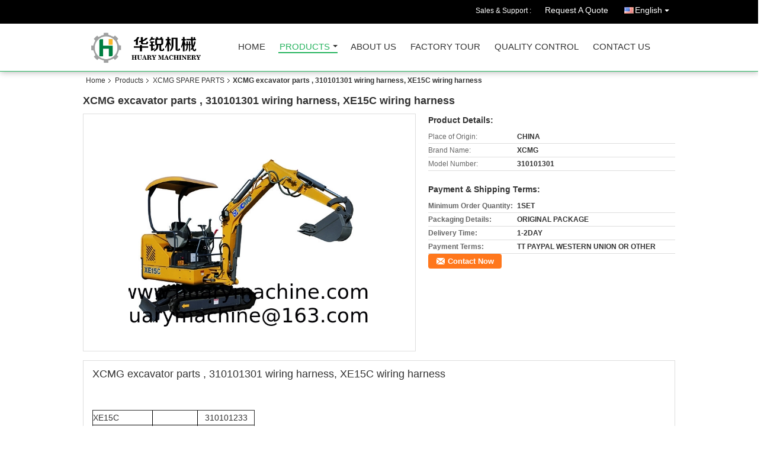

--- FILE ---
content_type: text/html
request_url: https://www.huarymachine.com/sale-9603595-xcmg-excavator-parts-310101301-wiring-harness-xe15c-wiring-harness.html
body_size: 13799
content:

<!DOCTYPE html>
<html lang="en">
<head>
	<meta charset="utf-8">
	<meta http-equiv="X-UA-Compatible" content="IE=edge">
	<meta name="viewport" content="width=device-width, initial-scale=1">
    <title>XCMG excavator parts ,    310101301 wiring harness, XE15C wiring harness</title>
    <meta name="keywords" content="XCMG SPARE PARTS, XCMG excavator parts ,    310101301 wiring harness, XE15C wiring harness, Quality XCMG SPARE PARTS, XCMG SPARE PARTS supplier" />
    <meta name="description" content="Quality XCMG SPARE PARTS manufacturers & exporter - buy XCMG excavator parts ,    310101301 wiring harness, XE15C wiring harness from China manufacturer." />
    <link type="text/css" rel="stylesheet"
          href="/images/global.css" media="all">
    <link type="text/css" rel="stylesheet"
          href="/photo/huarymachine/sitetpl/style/common.css" media="all">
    <script type="text/javascript" src="/js/jquery.js"></script>
    <script type="text/javascript" src="/js/common.js"></script>
<meta property="og:title" content="XCMG excavator parts ,    310101301 wiring harness, XE15C wiring harness" />
<meta property="og:description" content="Quality XCMG SPARE PARTS manufacturers & exporter - buy XCMG excavator parts ,    310101301 wiring harness, XE15C wiring harness from China manufacturer." />
<meta property="og:type" content="product" />
<meta property="og:availability" content="instock" />
<meta property="og:site_name" content="SHANDONG HUARY MACHINERY&amp;TRADE Co.LIMITED" />
<meta property="og:url" content="https://www.huarymachine.com/sale-9603595-xcmg-excavator-parts-310101301-wiring-harness-xe15c-wiring-harness.html" />
<meta property="og:image" content="https://www.huarymachine.com/photo/ps15625791-xcmg_excavator_parts_310101301_wiring_harness_xe15c_wiring_harness.jpg" />
<link rel="canonical" href="https://www.huarymachine.com/sale-9603595-xcmg-excavator-parts-310101301-wiring-harness-xe15c-wiring-harness.html" />
<link rel="alternate" href="https://m.huarymachine.com/sale-9603595-xcmg-excavator-parts-310101301-wiring-harness-xe15c-wiring-harness.html" media="only screen and (max-width: 640px)" />
<style type="text/css">
/*<![CDATA[*/
.consent__cookie {position: fixed;top: 0;left: 0;width: 100%;height: 0%;z-index: 100000;}.consent__cookie_bg {position: fixed;top: 0;left: 0;width: 100%;height: 100%;background: #000;opacity: .6;display: none }.consent__cookie_rel {position: fixed;bottom:0;left: 0;width: 100%;background: #fff;display: -webkit-box;display: -ms-flexbox;display: flex;flex-wrap: wrap;padding: 24px 80px;-webkit-box-sizing: border-box;box-sizing: border-box;-webkit-box-pack: justify;-ms-flex-pack: justify;justify-content: space-between;-webkit-transition: all ease-in-out .3s;transition: all ease-in-out .3s }.consent__close {position: absolute;top: 20px;right: 20px;cursor: pointer }.consent__close svg {fill: #777 }.consent__close:hover svg {fill: #000 }.consent__cookie_box {flex: 1;word-break: break-word;}.consent__warm {color: #777;font-size: 16px;margin-bottom: 12px;line-height: 19px }.consent__title {color: #333;font-size: 20px;font-weight: 600;margin-bottom: 12px;line-height: 23px }.consent__itxt {color: #333;font-size: 14px;margin-bottom: 12px;display: -webkit-box;display: -ms-flexbox;display: flex;-webkit-box-align: center;-ms-flex-align: center;align-items: center }.consent__itxt i {display: -webkit-inline-box;display: -ms-inline-flexbox;display: inline-flex;width: 28px;height: 28px;border-radius: 50%;background: #e0f9e9;margin-right: 8px;-webkit-box-align: center;-ms-flex-align: center;align-items: center;-webkit-box-pack: center;-ms-flex-pack: center;justify-content: center }.consent__itxt svg {fill: #3ca860 }.consent__txt {color: #a6a6a6;font-size: 14px;margin-bottom: 8px;line-height: 17px }.consent__btns {display: -webkit-box;display: -ms-flexbox;display: flex;-webkit-box-orient: vertical;-webkit-box-direction: normal;-ms-flex-direction: column;flex-direction: column;-webkit-box-pack: center;-ms-flex-pack: center;justify-content: center;flex-shrink: 0;}.consent__btn {width: 280px;height: 40px;line-height: 40px;text-align: center;background: #3ca860;color: #fff;border-radius: 4px;margin: 8px 0;-webkit-box-sizing: border-box;box-sizing: border-box;cursor: pointer;font-size:14px}.consent__btn:hover {background: #00823b }.consent__btn.empty {color: #3ca860;border: 1px solid #3ca860;background: #fff }.consent__btn.empty:hover {background: #3ca860;color: #fff }.open .consent__cookie_bg {display: block }.open .consent__cookie_rel {bottom: 0 }@media (max-width: 760px) {.consent__btns {width: 100%;align-items: center;}.consent__cookie_rel {padding: 20px 24px }}.consent__cookie.open {display: block;}.consent__cookie {display: none;}
/*]]>*/
</style>
<script type="text/javascript">
/*<![CDATA[*/
window.isvideotpl = 0;window.detailurl = '';
var isShowGuide=0;showGuideColor=0;var company_type = 4;var webim_domain = '';

var colorUrl = '';
var aisearch = 0;
var selfUrl = '';
window.playerReportUrl='/vod/view_count/report';
var query_string = ["Products","Detail"];
var g_tp = '';
var customtplcolor = 99106;
window.predomainsub = "";
/*]]>*/
</script>
</head>
<body>
<div class="cont_header cont_header_01">
   <style>
.f_header_main_raq .select_language dt div:hover,
.f_header_main_raq .select_language dt div:hover
 {
    color: #ce7500;;
    text-decoration: underline;
}
.f_header_main_raq .select_language dt div{
    color: #333;
}
</style>
<div class="f_header_main_raq">
        <div class="head_top">
        <div class="head_top_inner">
                        <span class="tel_num">Sales & Support : <font id="hourZone"></font> </span>
                        <a class="raq" target="_blank" title="SHANDONG HUARY MACHINERY&amp;TRADE Co.LIMITED" href="/contactnow.html">Request A Quote</a>                                        <div class="select_language_wrap" id="selectlang">
                                        <a id="tranimg" href="javascript:void(0)"   class="ope english">English<span class="w_arrow"></span>
                    </a>
                    <dl class="select_language">
                                                    <dt class="english">
                                                            <a title="China good quality Transmission spare parts(ZF ADVANCE FAST MITSUBISHI )  on sales" href="https://www.huarymachine.com/sale-9603595-xcmg-excavator-parts-310101301-wiring-harness-xe15c-wiring-harness.html">English</a>                            </dt>
                                                    <dt class="spanish">
                                                            <a title="China good quality Transmission spare parts(ZF ADVANCE FAST MITSUBISHI )  on sales" href="https://spanish.huarymachine.com/sale-9603595-xcmg-excavator-parts-310101301-wiring-harness-xe15c-wiring-harness.html">Spanish</a>                            </dt>
                                                    <dt class="arabic">
                                                            <a title="China good quality Transmission spare parts(ZF ADVANCE FAST MITSUBISHI )  on sales" href="https://arabic.huarymachine.com/sale-9603595-xcmg-excavator-parts-310101301-wiring-harness-xe15c-wiring-harness.html">Arabic</a>                            </dt>
                                            </dl>
                </div>
                    </div>
    </div>
    <div class="head_bottom" id="head_menu">
        <a title="China Transmission spare parts(ZF ADVANCE FAST MITSUBISHI ) manufacturer" href="//www.huarymachine.com"><img class="logo_wrap" onerror="$(this).parent().hide();" src="/logo.gif" alt="China Transmission spare parts(ZF ADVANCE FAST MITSUBISHI ) manufacturer" /></a>        <ul>
                                                                <li id="headHome" >
                        <a class="nav_a" target="_self" title="SHANDONG HUARY MACHINERY&amp;TRADE Co.LIMITED" href="/">Home</a>                    </li>
                                                                                <li id="productLi" class="cur">
                        <a class="nav_a" target="_self" title="SHANDONG HUARY MACHINERY&amp;TRADE Co.LIMITED" href="/products.html">Products</a>                        <div class="products">
                                                            <a title="Transmission spare parts(ZF ADVANCE FAST MITSUBISHI )" href="/supplier-148715-transmission-spare-parts-zf-advance-fast-mitsubishi">Transmission spare parts(ZF ADVANCE FAST MITSUBISHI )</a>                                                            <a title="ENGINE SPARE PARTS(CUMMINS ISUZU PERKINS WEICHAI SHANGCHAI YUCHAI)" href="/supplier-148716-engine-spare-parts-cummins-isuzu-perkins-weichai-shangchai-yuchai">ENGINE SPARE PARTS(CUMMINS ISUZU PERKINS WEICHAI SHANGCHAI YUCHAI)</a>                                                            <a title="XCMG SPARE PARTS" href="/supplier-148718-xcmg-spare-parts">XCMG SPARE PARTS</a>                                                            <a title="LIUGONG SPARE PARTS" href="/supplier-148717-liugong-spare-parts">LIUGONG SPARE PARTS</a>                                                            <a title="FOTON SPARE PARTS" href="/supplier-148719-foton-spare-parts">FOTON SPARE PARTS</a>                                                            <a title="SEM SPARE PARTS" href="/supplier-148720-sem-spare-parts">SEM SPARE PARTS</a>                                                            <a title="SDLG SPARE PARTS" href="/supplier-148721-sdlg-spare-parts">SDLG SPARE PARTS</a>                                                            <a title="XGMA SPARE PARTS" href="/supplier-148722-xgma-spare-parts">XGMA SPARE PARTS</a>                                                            <a title="CRANE PARTS(XCMG ZOOMLIAN SANY)" href="/supplier-148723-crane-parts-xcmg-zoomlian-sany">CRANE PARTS(XCMG ZOOMLIAN SANY)</a>                                                            <a title="EXCAVATOR (KOMATSU HITACHI XCMG CAT DOOSAN....)" href="/supplier-148724-excavator-komatsu-hitachi-xcmg-cat-doosan">EXCAVATOR (KOMATSU HITACHI XCMG CAT DOOSAN....)</a>                                                            <a title="Common Rail Spare parts" href="/supplier-148725-common-rail-spare-parts">Common Rail Spare parts</a>                                                            <a title="TRUCK SPARE PARTS" href="/supplier-148726-truck-spare-parts">TRUCK SPARE PARTS</a>                                                            <a title="FORKLIFT SPARE PARTS" href="/supplier-470350-forklift-spare-parts">FORKLIFT SPARE PARTS</a>                                                            <a title="LONKING SPARE PARTS" href="/supplier-4443342-lonking-spare-parts">LONKING SPARE PARTS</a>                                                    </div>
                    </li>
                                                                                <li id="headAboutUs" >
                        <a class="nav_a" target="_self" title="SHANDONG HUARY MACHINERY&amp;TRADE Co.LIMITED" href="/aboutus.html">About Us</a>                    </li>
                                                                                <li id="headFactorytour" >
                        <a class="nav_a" target="_self" title="SHANDONG HUARY MACHINERY&amp;TRADE Co.LIMITED" href="/factory.html">Factory Tour</a>                    </li>
                                                                                <li id="headQualityControl" >
                        <a class="nav_a" target="_self" title="SHANDONG HUARY MACHINERY&amp;TRADE Co.LIMITED" href="/quality.html">Quality Control</a>                    </li>
                                                                                <li id="headContactUs" >
                        <a class="nav_a" target="_self" title="SHANDONG HUARY MACHINERY&amp;TRADE Co.LIMITED" href="/contactus.html">Contact Us</a>                    </li>
                                                                </ul>
    </div>
    <div class="clearfix"></div>
</div>

<script>
    if (window.addEventListener) {
        window.addEventListener("load", function() {
            f_headmenucur();
            if (document.getElementById("tranimg")) {
                $(document).click(function(event) {
                    if (event.currentTarget.activeElement.id != 'tranimg') {
                        $('.select_language').hide();
                    }
                });
            }
            $("#productLi").mouseover(function() {
                $(this).children(".products").show();
            })
            $("#productLi").mouseout(function() {
                $(this).children(".products").hide();
            })

            if ((typeof(show_f_header_main_dealZoneHour) != "undefined") && show_f_header_main_dealZoneHour) {
                f_header_main_dealZoneHour(
                    "00",
                    "8",
                    "00",
                    "18",
                    "",
                    "");
            }
        }, false);
    } else {
        window.attachEvent("onload", function() {
            f_headmenucur();
            if (document.getElementById("tranimg")) {
                $(document).click(function(event) {
                    if (event.currentTarget.activeElement.id != 'tranimg') {
                        $('.select_language').hide();
                    }
                });
            }
            $("#productLi").mouseover(function() {
                $(this).children(".products").show();
            })
            $("#productLi").mouseout(function() {
                $(this).children(".products").hide();
            })

            if ((typeof(show_f_header_main_dealZoneHour) != "undefined") && show_f_header_main_dealZoneHour) {
                f_header_main_dealZoneHour(
                    "00",
                    "8",
                    "00",
                    "18",
                    "",
                    "");
            }
        });
    }
    if (document.getElementById("tranimg").addEventListener) {
        document.getElementById("tranimg").addEventListener("click", function(event) {
            f_header_main_float_selectLanguage(event);
        }, false);
    } else {
        document.getElementById("tranimg").attachEvent("click", function(event) {
            f_header_main_float_selectLanguage(event);
        });
    }
</script>


<!-- 视频停止 -->
<script>
    $(function($) {
        var scroll = true
        var isUpScroll = false; //记录滚动条滚动方向
        $(window).scroll(function() {
            if (scroll) {
                scroll = false;
                setTimeout(() => {

                    //滚动条滚动方向判断
                    var scrollDirectionFunc = function(e) {
                        e = e || window.event;
                        if (e.wheelDelta) { //判断浏览器IE，谷歌滑轮事件
                            if (e.wheelDelta > 0) { //当滑轮向上滚动时
                                isUpScroll = true;
                            }
                            if (e.wheelDelta < 0) { //当滑轮向下滚动时
                                isUpScroll = false;
                            }
                        } else if (e.detail) { //Firefox滑轮事件
                            if (e.detail > 0) { //当滑轮向下滚动时
                                isUpScroll = false;
                            }
                            if (e.detail < 0) { //当滑轮向上滚动时
                                isUpScroll = true;
                            }
                        }
                    };
                    if (document.attachEvent) {
                        document.attachEvent('onmousewheel', scrollDirectionFunc);
                    }
                    //Firefox使用addEventListener添加滚轮事件
                    if (document.addEventListener) { //firefox
                        document.addEventListener('DOMMouseScroll', scrollDirectionFunc, false);
                    }
                    //Safari与Chrome属于同一类型
                    window.onmousewheel = document.onmousewheel = scrollDirectionFunc;
                    var wTop = $(window).height();
                    var dTop = $(document).scrollTop();
                    console.log($("video"))

                    $("video").each(function(index) {
                        let domTOP = $(this).offset().top
                        let domHeight = $(this).height()
                        console.log(isUpScroll, domTOP > dTop, domTOP < wTop + dTop)
                        if (!isUpScroll && domTOP + domHeight > dTop && domTOP + domHeight < wTop + dTop) {
                            $(this).get(0).play()
                        } else if (isUpScroll && domTOP > dTop && domTOP < wTop + dTop) {
                            $(this).get(0).play()
                        } else {
                            $(this).get(0).pause()

                        }
                    })
                    scroll = true;
                }, 310);
            }

        });
    })
</script></div>
<div class="cont_main_box cont_main_box5">
    <div class="cont_main_box_inner">
        <div class="f_header_breadcrumb">
    <a title="" href="/">Home</a>    <a title="" href="/products.html">Products</a><a title="" href="/supplier-148718-xcmg-spare-parts">XCMG SPARE PARTS</a><h2 class="index-bread" >XCMG excavator parts ,    310101301 wiring harness, XE15C wiring harness</h2></div>
        <div class="f_product_detailmain_lr">
    <!--显示联系信息，商品名移动到这里-->
    <h1>XCMG excavator parts ,    310101301 wiring harness, XE15C wiring harness</h1>
<div class="cont" style="position: relative;">
        <div class="cont_m">
        <table width="100%" height="100%">
            <tbody>
            <tr>
                <td style="vertical-align: middle;text-align: center;">
                    <a id="largeimg" target="_blank" title="XCMG excavator parts ,    310101301 wiring harness, XE15C wiring harness" href="/photo/pl15625791-xcmg_excavator_parts_310101301_wiring_harness_xe15c_wiring_harness.jpg"><img id="productImg" rel="/photo/ps15625791-xcmg_excavator_parts_310101301_wiring_harness_xe15c_wiring_harness.jpg" src="/photo/pl15625791-xcmg_excavator_parts_310101301_wiring_harness_xe15c_wiring_harness.jpg" alt="XCMG excavator parts ,    310101301 wiring harness, XE15C wiring harness" /></a>                </td>
            </tr>
            </tbody>
        </table>
    </div>
        <div class="cont_r cont_r_wide">
<!--显示联系信息，商品名移动到这里-->
        
        <h3>Product Details:</h3>
                    <table class="tables data" width="100%" border="0" cellpadding="0" cellspacing="0">
                <tbody>
                                    <tr>
                        <td class="p_name">Place of Origin:</td>
                        <td class="p_attribute">CHINA</td>
                    </tr>
                                    <tr>
                        <td class="p_name">Brand Name:</td>
                        <td class="p_attribute">XCMG</td>
                    </tr>
                                    <tr>
                        <td class="p_name">Model Number:</td>
                        <td class="p_attribute">310101301</td>
                    </tr>
                                                </tbody>
            </table>
        
                    <h3 style="margin-top: 20px;">Payment & Shipping Terms:</h3>
            <table class="tables data" width="100%" border="0" cellpadding="0" cellspacing="0">
                <tbody>
                                    <tr>
                        <th class="p_name">Minimum Order Quantity:</th>
                        <td class="p_attribute">1SET</td>
                    </tr>
                                    <tr>
                        <th class="p_name">Packaging Details:</th>
                        <td class="p_attribute">ORIGINAL PACKAGE</td>
                    </tr>
                                    <tr>
                        <th class="p_name">Delivery Time:</th>
                        <td class="p_attribute">1-2DAY</td>
                    </tr>
                                    <tr>
                        <th class="p_name">Payment Terms:</th>
                        <td class="p_attribute">TT PAYPAL WESTERN UNION OR OTHER</td>
                    </tr>
                                                </tbody>
            </table>
                        <a href="/contactnow.html"
           onclick='setinquiryCookie("{\"showproduct\":1,\"pid\":\"9603595\",\"name\":\"XCMG excavator parts ,    310101301 wiring harness, XE15C wiring harness\",\"source_url\":\"\\/sale-9603595-xcmg-excavator-parts-310101301-wiring-harness-xe15c-wiring-harness.html\",\"picurl\":\"\\/photo\\/pd15625791-xcmg_excavator_parts_310101301_wiring_harness_xe15c_wiring_harness.jpg\",\"propertyDetail\":[[\"Place of Origin\",\"CHINA\"],[\"Brand Name\",\"XCMG\"],[\"Model Number\",\"310101301\"],[\"Minimum Order Quantity\",\"1SET\"]],\"company_name\":null,\"picurl_c\":\"\\/photo\\/pc15625791-xcmg_excavator_parts_310101301_wiring_harness_xe15c_wiring_harness.jpg\",\"price\":\"\",\"username\":\"jason\",\"viewTime\":\"Last Login : 1 hours 28 minutes ago\",\"subject\":\"Can you supply XCMG excavator parts ,    310101301 wiring harness, XE15C wiring harness for us\",\"countrycode\":\"\"}");' class="btn contact_btn"
           style="display: inline-block;background:#ff771c url(/images/css-sprite.png) -260px -214px;color:#fff;padding:0 13px 0 33px;width:auto;height:25px;line-height:26px;border:0;font-size:13px;border-radius:4px;font-weight:bold;text-decoration: none;">Contact Now</a>
            </div>
    <div class="clearfix"></div>
</div>
</div>


<script>
    var updown = '';
    var scrollFunc = function(e) {

        e = e || window.event;
        if (e.wheelDelta) {  //判断浏览器IE，谷歌滑轮事件
            if (e.wheelDelta > 0) { //当滑轮向上滚动时
                updown = 'up';
            }
            if (e.wheelDelta < 0) { //当滑轮向下滚动时
                updown = 'down';
            }
        } else if (e.detail) {  //Firefox滑轮事件
            if (e.detail > 0) { //当滑轮向下滚动时
                updown = 'up';
            }
            if (e.detail < 0) { //当滑轮向上滚动时
                updown = 'down';
            }
        }

    };
    if (document.attachEvent) {
        document.attachEvent('onmousewheel', scrollFunc);

    }
    //Firefox使用addEventListener添加滚轮事件
    if (document.addEventListener) {//firefox
        document.addEventListener('DOMMouseScroll', scrollFunc, false);
    }
    //Safari与Chrome属于同一类型
    window.onmousewheel = document.onmousewheel = scrollFunc;
    var prodoctInfovideoSetTime = true;
    $(window).scroll(function() {

        if (prodoctInfovideoSetTime) {
            videoSetTime = false;

            setTimeout(function() {
                var windowTop = $(window).scrollTop();
                $('.f_product_detailmain_lr .cont_m').each(function(index, item) {
                        var videoHeight = $(item).get(0).offsetHeight;
                        var vHeightSmail = $(item).offset().top;
                        var vHeight = $(item).offset().top + videoHeight;
                        if (updown === 'up') {
                            if (windowTop < vHeightSmail) {
                                var video = $(item).find('video');
                                if (video[0]) {
                                    var videoItem = video.get(0);
                                    videoItem.play();
                                }
                            } else {
                                var video = $(item).find(' video');
                                if (video[0]) {
                                    var videoItem = video.get(0);
                                    videoItem.pause();
                                }
                            }
                        } else {
                            if (windowTop < vHeight) {
                                var video = $(item).find('video');
                                if (video[0]) {
                                    var videoItem = video.get(0);
                                    videoItem.play();
                                }
                            } else {
                                var video = $(item).find('video');
                                if (video[0]) {
                                    var videoItem = video.get(0);
                                    videoItem.pause();
                                }
                            }
                        }
                    },
                );
                prodoctInfovideoSetTime = true;
            }, 300);
        }
    });
</script>

<script type="text/javascript">
    var areaList = [
        {image:'/photo/pl15625791-xcmg_excavator_parts_310101301_wiring_harness_xe15c_wiring_harness.jpg',bigimage:'/photo/ps15625791-xcmg_excavator_parts_310101301_wiring_harness_xe15c_wiring_harness.jpg'}];
    $(document).ready(function () {
        if (!$('#slidePic')[0])
            return;
        var i = 0, p = $('#slidePic ul'), pList = $('#slidePic ul li'), len = pList.length;
        var elePrev = $('#prev'), eleNext = $('#next');
        var w = 87, num = 4;
        if (len <= num)
            eleNext.addClass('gray');

        function prev() {
            if (elePrev.hasClass('gray')) {
                return;
            }
            p.animate({
                marginTop: -(--i) * w
            }, 500);
            if (i < len - num) {
                eleNext.removeClass('gray');
            }
            if (i == 0) {
                elePrev.addClass('gray');
            }
        }

        function next() {
            if (eleNext.hasClass('gray')) {
                return;
            }
            p.animate({
                marginTop: -(++i) * w
            }, 500);
            if (i != 0) {
                elePrev.removeClass('gray');
            }
            if (i == len - num) {
                eleNext.addClass('gray');
            }
        }

        elePrev.bind('click', prev);
        eleNext.bind('click', next);
        pList.each(function (n, v) {
            $(this).click(function () {
                if (n !== 0) {
                    $(".f-product-detailmain-lr-video").css({
                        display: "none"
                    })
                } else {
                    $(".f-product-detailmain-lr-video").css({
                        display: "block"
                    })
                }
                $('#slidePic ul li.active').removeClass('active');
                $(this).addClass('active');
                show(n);
            }).mouseover(function () {
                $(this).addClass('active');
            }).mouseout(function () {
                $(this).removeClass('active');
            })
        });

        function show(i) {
            var ad = areaList[i];
            $('#productImg').attr('src', ad.image);
            $('#productImg').attr('rel', ad.bigimage);
            $('#largeimg').attr('href', ad.bigimage);
        }

    });
    (function ($) {
        $.fn.imagezoom = function (options) {
            var settings = {
                xzoom: 310,
                yzoom: 380,
                offset: 10,
                position: "BTR",
                preload: 1
            };
            if (options) {
                $.extend(settings, options);
            }
            var noalt = '';
            var self = this;
            $(this).bind("mouseenter", function (ev) {
                var imageLeft = $(this).offset().left;//元素左边距
                var imageTop = $(this).offset().top;//元素顶边距
                var imageWidth = $(this).get(0).offsetWidth;//图片宽度
                var imageHeight = $(this).get(0).offsetHeight;//图片高度
                var boxLeft = $(this).parent().offset().left;//父框左边距
                var boxTop = $(this).parent().offset().top;//父框顶边距
                var boxWidth = $(this).parent().width();//父框宽度
                var boxHeight = $(this).parent().height();//父框高度
                noalt = $(this).attr("alt");//图片标题
                var bigimage = $(this).attr("rel");//大图地址
                $(this).attr("alt", '');//清空图片alt
                if ($("div.zoomDiv").get().length == 0) {
                    $(".f_product_detailmain_lr .cont_r").append("<div class='zoomDiv'><img class='bigimg' src='" + bigimage + "'/></div>");
                    $(document.body).append("<div class='zoomMask'>&nbsp;</div>");//放大镜框及遮罩
                }
                if (settings.position == "BTR") {
                    if (boxLeft + boxWidth + settings.offset + settings.xzoom > screen.width) {
                        leftpos = boxLeft - settings.offset - settings.xzoom;
                    } else {
                        leftpos = boxLeft + boxWidth + settings.offset;
                    }
                } else {
                    leftpos = imageLeft - settings.xzoom - settings.offset;
                    if (leftpos < 0) {
                        leftpos = imageLeft + imageWidth + settings.offset;
                    }
                }
                //$("div.zoomDiv").css({ top: 0,left: 0 });
                //   $("div.zoomDiv").width(settings.xzoom);
                //   $("div.zoomDiv").height(settings.yzoom);
                $("div.zoomDiv").show();
                $(this).css('cursor', 'crosshair');
                $(document.body).mousemove(function (e) {
                    mouse = new MouseEvent(e);
                    if (mouse.x < imageLeft || mouse.x > imageLeft + imageWidth || mouse.y < imageTop || mouse.y > imageTop + imageHeight) {
                        mouseOutImage();
                        return;
                    }
                    var bigwidth = $(".bigimg").get(0).offsetWidth;
                    var bigheight = $(".bigimg").get(0).offsetHeight;
                    var scaley = 'x';
                    var scalex = 'y';
                    if (isNaN(scalex) | isNaN(scaley)) {
                        var scalex = (bigwidth / imageWidth);
                        var scaley = (bigheight / imageHeight);
                        $("div.zoomMask").width((settings.xzoom) / scalex);
                        $("div.zoomMask").height((settings.yzoom) / scaley);
                        if (scalex == 1) {
                            $("div.zoomMask").width(100);
                        }
                        if (scaley == 1) {
                            $("div.zoomMask").height(120);
                        }
                        $("div.zoomMask").css('visibility', 'visible');
                    }
                    xpos = mouse.x - $("div.zoomMask").width() / 2;
                    ypos = mouse.y - $("div.zoomMask").height() / 2;
                    xposs = mouse.x - $("div.zoomMask").width() / 2 - imageLeft;
                    yposs = mouse.y - $("div.zoomMask").height() / 2 - imageTop;
                    xpos = (mouse.x - $("div.zoomMask").width() / 2 < imageLeft) ? imageLeft : (mouse.x + $("div.zoomMask").width() / 2 > imageWidth + imageLeft) ? (imageWidth + imageLeft - $("div.zoomMask").width()) : xpos;
                    ypos = (mouse.y - $("div.zoomMask").height() / 2 < imageTop) ? imageTop : (mouse.y + $("div.zoomMask").height() / 2 > imageHeight + imageTop) ? (imageHeight + imageTop - $("div.zoomMask").height()) : ypos;
                    $("div.zoomMask").css({top: ypos, left: xpos});
                    $("div.zoomDiv").get(0).scrollLeft = xposs * scalex;
                    $("div.zoomDiv").get(0).scrollTop = yposs * scaley;
                });
            });

            function mouseOutImage() {
                $(self).attr("alt", noalt);
                $(document.body).unbind("mousemove");
                $("div.zoomMask").remove();
                $("div.zoomDiv").remove();
            }

            //预加载
            count = 0;
            if (settings.preload) {
                $('body').append("<div style='display:none;' class='jqPreload" + count + "'></div>");
                $(this).each(function () {
                    var imagetopreload = $(this).attr("rel");
                    var content = jQuery('div.jqPreload' + count + '').html();
                    jQuery('div.jqPreload' + count + '').html(content + '<img src=\"' + imagetopreload + '\">');
                });
            }
        }
    })(jQuery);

    function MouseEvent(e) {
        this.x = e.pageX;
        this.y = e.pageY;
    }

    $(function () {
        $("#productImg").imagezoom();
    });

    function setinquiryCookie(attr) {
        var exp = new Date();
        exp.setTime(exp.getTime() + 60 * 1000);
        document.cookie = 'inquiry_extr=' + escape(attr) + ";expires=" + exp.toGMTString();
    }
</script>
       <div class="no_product_detaildesc" id="anchor_product_desc">
<div class="title"> Detailed Product Description</div>

<div class="details_wrap">
    <div class="clearfix"></div>
    <p>
		<p><span style="font-size:18px">XCMG excavator parts , 310101301 wiring harness, XE15C wiring harness</span></p>

<p>&nbsp;</p>

<p>&nbsp;</p>

<table border="1" cellpadding="0" cellspacing="0" style="border-collapse:collapse; height:231px; width:205.5pt; word-wrap:break-word">
	<tbody>
		<tr>
			<td style="border-color:rgb(0, 0, 0); height:15.75pt; vertical-align:middle; width:76.5pt">XE15C</td>
			<td style="border-color:rgb(0, 0, 0); height:15.75pt; text-align:center; vertical-align:middle; width:57.75pt">&nbsp;</td>
			<td style="border-color:rgb(0, 0, 0); height:15.75pt; text-align:center; vertical-align:middle; width:71.25pt">310101233</td>
		</tr>
		<tr>
			<td style="border-color:rgb(0, 0, 0); height:15.75pt; vertical-align:middle; width:76.5pt">XE15C</td>
			<td style="border-color:rgb(0, 0, 0); height:15.75pt; text-align:center; vertical-align:middle; width:57.75pt">&nbsp;</td>
			<td style="border-color:rgb(0, 0, 0); height:15.75pt; text-align:center; vertical-align:middle; width:71.25pt">310101235</td>
		</tr>
		<tr>
			<td style="border-color:rgb(0, 0, 0); height:15.75pt; vertical-align:middle; width:76.5pt">XE15C</td>
			<td style="border-color:rgb(0, 0, 0); height:15.75pt; text-align:center; vertical-align:middle; width:57.75pt">&nbsp;</td>
			<td style="border-color:rgb(0, 0, 0); height:15.75pt; text-align:center; vertical-align:middle; width:71.25pt">310101243</td>
		</tr>
		<tr>
			<td style="border-color:rgb(0, 0, 0); height:15.75pt; vertical-align:middle; width:76.5pt">XE15C</td>
			<td style="border-color:rgb(0, 0, 0); height:15.75pt; text-align:center; vertical-align:middle; width:57.75pt">&nbsp;</td>
			<td style="border-color:rgb(0, 0, 0); height:15.75pt; text-align:center; vertical-align:middle; width:71.25pt">310101245</td>
		</tr>
		<tr>
			<td style="border-color:rgb(0, 0, 0); height:15.75pt; vertical-align:middle; width:76.5pt">XE15C</td>
			<td style="border-color:rgb(0, 0, 0); height:15.75pt; text-align:center; vertical-align:middle; width:57.75pt">&nbsp;</td>
			<td style="border-color:rgb(0, 0, 0); height:15.75pt; text-align:center; vertical-align:middle; width:71.25pt">803392618</td>
		</tr>
		<tr>
			<td style="border-color:rgb(0, 0, 0); height:15.75pt; vertical-align:middle; width:76.5pt">XE15C</td>
			<td style="border-color:rgb(0, 0, 0); height:15.75pt; text-align:center; vertical-align:middle; width:57.75pt">&nbsp;</td>
			<td style="border-color:rgb(0, 0, 0); height:15.75pt; text-align:center; vertical-align:middle; width:71.25pt">803400561</td>
		</tr>
		<tr>
			<td style="border-color:rgb(0, 0, 0); height:15.75pt; vertical-align:middle; width:76.5pt">XE15C</td>
			<td style="border-color:rgb(0, 0, 0); height:15.75pt; text-align:center; vertical-align:middle; width:57.75pt">&nbsp;</td>
			<td style="border-color:rgb(0, 0, 0); height:15.75pt; text-align:center; vertical-align:middle; width:71.25pt">803400562</td>
		</tr>
		<tr>
			<td style="border-color:rgb(0, 0, 0); height:15.75pt; vertical-align:middle; width:76.5pt">XE15C</td>
			<td style="border-color:rgb(0, 0, 0); height:15.75pt; text-align:center; vertical-align:middle; width:57.75pt">&nbsp;</td>
			<td style="border-color:rgb(0, 0, 0); height:15.75pt; text-align:center; vertical-align:middle; width:71.25pt">310101301</td>
		</tr>
		<tr>
			<td style="border-color:rgb(0, 0, 0); height:15.75pt; vertical-align:middle; width:76.5pt">XE15C</td>
			<td style="border-color:rgb(0, 0, 0); height:15.75pt; text-align:center; vertical-align:middle; width:57.75pt">&nbsp;</td>
			<td style="border-color:rgb(0, 0, 0); height:15.75pt; text-align:center; vertical-align:middle; width:71.25pt">310101254</td>
		</tr>
		<tr>
			<td style="border-color:rgb(0, 0, 0); height:15.75pt; vertical-align:middle; width:76.5pt">XE15C</td>
			<td style="border-color:rgb(0, 0, 0); height:15.75pt; text-align:center; vertical-align:middle; width:57.75pt">&nbsp;</td>
			<td style="border-color:rgb(0, 0, 0); height:15.75pt; text-align:center; vertical-align:middle; width:71.25pt">310101314</td>
		</tr>
		<tr>
			<td style="border-color:rgb(0, 0, 0); height:15.75pt; vertical-align:middle; width:76.5pt">XE15C</td>
			<td style="border-color:rgb(0, 0, 0); height:15.75pt; text-align:center; vertical-align:middle; width:57.75pt">&nbsp;</td>
			<td style="border-color:rgb(0, 0, 0); height:15.75pt; text-align:center; vertical-align:middle; width:71.25pt">805139980</td>
		</tr>
	</tbody>
</table>

<p>&nbsp;</p>	</p>
    <div class="clearfix10"></div>
</div>

</div>       
<div class="no_contact_detail">
	<div class="main_title">
		<strong class="main_con">Contact Details</strong>
	</div>
	<div class="content_box">
		<div class="le">
			<strong>SHANDONG HUARY MACHINERY&TRADE Co.LIMITED</strong>
            <p>Contact Person:
				<b>Mr. zhao yunhua</b></p>                                    			<P class="i_m_g">
                                <a class="i_m_g_2" title="SHANDONG HUARY MACHINERY&TRADE Co.LIMITED Skype" href="skype:huarymachine@163.com?call"
											 onclick="return skypeCheck();"></a>                                <a class="i_m_g_3" title="SHANDONG HUARY MACHINERY&TRADE Co.LIMITED E-mail" href="mailto:huarymachine@163.com"></a>                			</P>
		</div>
		<div class="ri">
			<form method="post"
				  action="/contactnow.html"
				  onsubmit="return jsSubmit(this);" target="_blank">
				<input type="hidden" name="from" value="1"/>
				<input type="hidden" name="pid" value="9603595"/>
				<b>Send your inquiry directly to us</b>
				<textarea name="message" maxlength="3000"
						  onkeyup="checknum(this,3000,'tno2')"
						  placeholder="Send your inquiry to our good quality XCMG excavator parts ,    310101301 wiring harness, XE15C wiring harness products."></textarea>
				<span>(<font color="red" id="tno2">0</font> / 3000)</span>

				<p><input class="btn contact_btn" type="submit" value="Contact Now" style="background:#ff771c url(/images/css-sprite.png) -260px -214px;color:#fff;padding:0 13px 0 33px;width:auto;height:25px;line-height:26px;border:0;font-size:13px;border-radius:2px;font-weight:bold;"></p>
			</form>

		</div>
	</div>

</div>
<script>
    if(window.addEventListener){
        window.addEventListener("load",function(){no_contact_detail_ready()},false);
    }
    else{
        window.attachEvent("onload",function(){no_contact_detail_ready()});
    }
</script>
       <div class="no_product_others_grid" id="anchor_product_other">
	<div class="main_title"><strong class="main_con"><span>Other Products</span>
		</strong></div>
			<div class="item_wrap">
			<dl class="item">
				<dd>
                    <a title="XCMG Excavator parts, 800104315 fan for xcmg xe 130 xe150" href="/sale-52507930-xcmg-excavator-parts-800104315-fan-for-xcmg-xe-130-xe150.html"><img alt="XCMG Excavator parts, 800104315 fan for xcmg xe 130 xe150" class="lazyi" data-original="/photo/pd204170112-xcmg_excavator_parts_800104315_fan_for_xcmg_xe_130_xe150.jpg" src="/images/load_icon.gif" /></a>                                    </dd>
				<dt>
				<span><a title="XCMG Excavator parts, 800104315 fan for xcmg xe 130 xe150" href="/sale-52507930-xcmg-excavator-parts-800104315-fan-for-xcmg-xe-130-xe150.html">XCMG Excavator parts, 800104315 fan for xcmg xe 130 xe150</a></span>

				<div class="param">
					<a title="XCMG Excavator parts, 800104315 fan for xcmg xe 130 xe150" href="/sale-52507930-xcmg-excavator-parts-800104315-fan-for-xcmg-xe-130-xe150.html"><p><strong>Application: </strong> excavator</p><p><strong>weight: </strong> 5kg</p><p><strong>model: </strong> XE200-250、135C 150</p></a>				</div>
				</dt>
			</dl>
		</div>
			<div class="item_wrap">
			<dl class="item">
				<dd>
                    <a title="XCMG WHEEL LOADER  parts, S00011917  860145662 FAN BELT" href="/sale-52505984-xcmg-wheel-loader-parts-s00011917-860145662-fan-belt.html"><img alt="XCMG WHEEL LOADER  parts, S00011917  860145662 FAN BELT" class="lazyi" data-original="/photo/pd204168188-xcmg_wheel_loader_parts_s00011917_860145662_fan_belt.jpg" src="/images/load_icon.gif" /></a>                                    </dd>
				<dt>
				<span><a title="XCMG WHEEL LOADER  parts, S00011917  860145662 FAN BELT" href="/sale-52505984-xcmg-wheel-loader-parts-s00011917-860145662-fan-belt.html">XCMG WHEEL LOADER  parts, S00011917  860145662 FAN BELT</a></span>

				<div class="param">
					<a title="XCMG WHEEL LOADER  parts, S00011917  860145662 FAN BELT" href="/sale-52505984-xcmg-wheel-loader-parts-s00011917-860145662-fan-belt.html"><p><strong>Application: </strong> XCMG WHEEL LOADER</p><p><strong>weight: </strong> 1kg</p><p><strong>model: </strong> XCMG LW300</p></a>				</div>
				</dt>
			</dl>
		</div>
			<div class="item_wrap">
			<dl class="item">
				<dd>
                    <a title="XCMG Excavator parts, 310705660 011010379 3299000666 329900710 329900704 329900660 ADJUSTING SHIM for XE150 XE215" href="/sale-52447845-xcmg-excavator-parts-310705660-011010379-3299000666-329900710-329900704-329900660-adjusting-shim-for.html"><img alt="XCMG Excavator parts, 310705660 011010379 3299000666 329900710 329900704 329900660 ADJUSTING SHIM for XE150 XE215" class="lazyi" data-original="/photo/pd204089152-xcmg_excavator_parts_310705660_011010379_3299000666_329900710_329900704_329900660_adjusting_shim_for_xe150_xe215.jpg" src="/images/load_icon.gif" /></a>                                    </dd>
				<dt>
				<span><a title="XCMG Excavator parts, 310705660 011010379 3299000666 329900710 329900704 329900660 ADJUSTING SHIM for XE150 XE215" href="/sale-52447845-xcmg-excavator-parts-310705660-011010379-3299000666-329900710-329900704-329900660-adjusting-shim-for.html">XCMG Excavator parts, 310705660 011010379 3299000666 329900710 329900704 329900660 ADJUSTING SHIM for XE150 XE215</a></span>

				<div class="param">
					<a title="XCMG Excavator parts, 310705660 011010379 3299000666 329900710 329900704 329900660 ADJUSTING SHIM for XE150 XE215" href="/sale-52447845-xcmg-excavator-parts-310705660-011010379-3299000666-329900710-329900704-329900660-adjusting-shim-for.html"><p><strong>Application: </strong> XE150 XE215</p><p><strong>weight: </strong> 1kg</p><p><strong>model: </strong> XE200-250、135C 150</p></a>				</div>
				</dt>
			</dl>
		</div>
			<div class="item_wrap">
			<dl class="item">
				<dd>
                    <a title="XCMG grader parts, 380906181 380900929 380901055 BUSHING for gr230 GR215" href="/sale-52109803-xcmg-grader-parts-380906181-380900929-380901055-bushing-for-gr230-gr215.html"><img alt="XCMG grader parts, 380906181 380900929 380901055 BUSHING for gr230 GR215" class="lazyi" data-original="/photo/pd203488143-xcmg_grader_parts_380906181_380900929_380901055_bushing_for_gr230_gr215.jpg" src="/images/load_icon.gif" /></a>                                    </dd>
				<dt>
				<span><a title="XCMG grader parts, 380906181 380900929 380901055 BUSHING for gr230 GR215" href="/sale-52109803-xcmg-grader-parts-380906181-380900929-380901055-bushing-for-gr230-gr215.html">XCMG grader parts, 380906181 380900929 380901055 BUSHING for gr230 GR215</a></span>

				<div class="param">
					<a title="XCMG grader parts, 380906181 380900929 380901055 BUSHING for gr230 GR215" href="/sale-52109803-xcmg-grader-parts-380906181-380900929-380901055-bushing-for-gr230-gr215.html"><p><strong>Application: </strong> GR230 grader GR215 grader</p><p><strong>weight: </strong> 1kg</p></a>				</div>
				</dt>
			</dl>
		</div>
			<div class="item_wrap">
			<dl class="item">
				<dd>
                    <a title="XCMG grader parts, 800345969 NUT for gr230 GR215" href="/sale-52109702-xcmg-grader-parts-800345969-nut-for-gr230-gr215.html"><img alt="XCMG grader parts, 800345969 NUT for gr230 GR215" class="lazyi" data-original="/photo/pd203487406-xcmg_grader_parts_800345969_nut_for_gr230_gr215.jpg" src="/images/load_icon.gif" /></a>                                    </dd>
				<dt>
				<span><a title="XCMG grader parts, 800345969 NUT for gr230 GR215" href="/sale-52109702-xcmg-grader-parts-800345969-nut-for-gr230-gr215.html">XCMG grader parts, 800345969 NUT for gr230 GR215</a></span>

				<div class="param">
					<a title="XCMG grader parts, 800345969 NUT for gr230 GR215" href="/sale-52109702-xcmg-grader-parts-800345969-nut-for-gr230-gr215.html"><p><strong>Application: </strong> GR230 grader GR215 grader</p><p><strong>weight: </strong> 1kg</p></a>				</div>
				</dt>
			</dl>
		</div>
			<div class="item_wrap">
			<dl class="item">
				<dd>
                    <a title="XCMG grader parts, 805604516 PIN for gr230 GR215" href="/sale-52109587-xcmg-grader-parts-805604516-pin-for-gr230-gr215.html"><img alt="XCMG grader parts, 805604516 PIN for gr230 GR215" class="lazyi" data-original="/photo/pd203487230-xcmg_grader_parts_805604516_pin_for_gr230_gr215.jpg" src="/images/load_icon.gif" /></a>                                    </dd>
				<dt>
				<span><a title="XCMG grader parts, 805604516 PIN for gr230 GR215" href="/sale-52109587-xcmg-grader-parts-805604516-pin-for-gr230-gr215.html">XCMG grader parts, 805604516 PIN for gr230 GR215</a></span>

				<div class="param">
					<a title="XCMG grader parts, 805604516 PIN for gr230 GR215" href="/sale-52109587-xcmg-grader-parts-805604516-pin-for-gr230-gr215.html"><p><strong>Application: </strong> GR230 grader GR215 grader</p><p><strong>weight: </strong> 3kg</p></a>				</div>
				</dt>
			</dl>
		</div>
			<div class="item_wrap">
			<dl class="item">
				<dd>
                    <a title="XCMG grader parts, 805604519 PIN for gr230 GR215" href="/sale-52107861-xcmg-grader-parts-805604519-pin-for-gr230-gr215.html"><img alt="XCMG grader parts, 805604519 PIN for gr230 GR215" class="lazyi" data-original="/photo/pd203480909-xcmg_grader_parts_805604519_pin_for_gr230_gr215.jpg" src="/images/load_icon.gif" /></a>                                    </dd>
				<dt>
				<span><a title="XCMG grader parts, 805604519 PIN for gr230 GR215" href="/sale-52107861-xcmg-grader-parts-805604519-pin-for-gr230-gr215.html">XCMG grader parts, 805604519 PIN for gr230 GR215</a></span>

				<div class="param">
					<a title="XCMG grader parts, 805604519 PIN for gr230 GR215" href="/sale-52107861-xcmg-grader-parts-805604519-pin-for-gr230-gr215.html"><p><strong>Application: </strong> GR230grader GR215 grader</p><p><strong>weight: </strong> 3kg</p></a>				</div>
				</dt>
			</dl>
		</div>
	</div>

        <div class="clearfix"></div>
    </div>
</div>
<div class="cont_footer">
    <style>
    .f_foot_all .f_f a {
        float: none;
        margin-left: 0;
    }
    .f_foot_all .f_f a {
        color:rgba(255,255,255,.6);
    }
</style>
<div class="f_foot_all">
        <div class="f_foot_all_inner">
                    <dl>
                <dt><a title="China EXCAVATOR (KOMATSU HITACHI XCMG CAT DOOSAN....) Manufacturers" href="/supplier-148724-excavator-komatsu-hitachi-xcmg-cat-doosan">EXCAVATOR (KOMATSU HITACHI XCMG CAT DOOSAN....)</a></dt>
                <dd>
                                            <p>
                            <a title="quality XCMG SANY Excavator parts, YN35V00013F1, KWE5K-31/G24DB50 Solenoid valve factory" href="/sale-8567042-xcmg-sany-excavator-parts-yn35v00013f1-kwe5k-31-g24db50-solenoid-valve.html">XCMG SANY Excavator parts, YN35V00013F1, KWE5K-31/G24DB50 Solenoid valve</a>                        </p>
                                    </dd>
            </dl>
        
        <dl class="f_request">
            <dt>Request A Quote</dt>
            <dd>
                <div class="f_request_search">
                    <form action="/contactnow.html" target="_blank"  method="POST" onsubmit="return ischeckemail()">
                    <input type="text" name="email" id="email_footer" placeholder="Enter Email Address">
                    <button type="submit" class="btn btn_quote">Send</button>
                    </form>

                    <div class="clearfix"></div>
                </div>

                <!--sgs-->
                
                <div class="f_a_bg">
                                                                                                    <div class="clearfix"></div>
                </div>
                     
                <p class="f_email">
                    <a title="SHANDONG HUARY MACHINERY&amp;TRADE Co.LIMITED" href="mailto:huarymachine@163.com">E-Mail</a> | <a target="_self" title="SHANDONG HUARY MACHINERY&amp;TRADE Co.LIMITED" href="/sitemap.html">Sitemap</a>                </p>
                                <div class="mobile_site">
                    <a href="https://m.huarymachine.com"
                       title="Mobile Site">
                        <span class="glyphicon glyphicon-phone"></span>Mobile Site</a>
                </div>
                            </dd>
        </dl>
        <div class="clearfix"></div>
        <div class="f_f">
            <a href='/privacy.html' rel='nofollow' >Privacy Policy</a> | <a title='China XCMG SPARE PARTS' href=https://www.ecer.com/china-xcmg-spare-parts target='_blank'>China XCMG SPARE PARTS</a> Supplier.            Copyright © 2016 - 2025 SHANDONG HUARY MACHINERY&TRADE Co.LIMITED. All Rights Reserved. Developed by <a title=ECER href=https://www.ecer.com/ target='_blank'>ECER</a>        </div>
    </div>
</div>
<script>
    function ischeckemail(){
        var email=  $("#email_footer").val();
        var msg  =  "Your email is incorrect!";
        var isok = 1;
        if(email.length == 0){
            isok = 0;
        }
        if (email!= "") {
            var reg = /^\w+((-\w+)|(\.\w+))*\@[A-Za-z0-9]+((\.|-)[A-Za-z0-9]+)*\.[A-Za-z0-9]+$/;
            isok= reg.test(email);
        };
        if (!isok) {
            alert(msg);
            $("input[name='email']").focus();
            return false;
        };
        return true;
    }
</script></div>
<script type="text/javascript"> (function() {var e = document.createElement('script'); e.type = 'text/javascript'; e.async = true; e.src = '/stats.js'; var s = document.getElementsByTagName('script')[0]; s.parentNode.insertBefore(e, s); })(); </script><noscript><img style="display:none" src="/stats.php" rel="nofollow"/></noscript>
<script type="text/javascript">
/*<![CDATA[*/

									var htmlContent = `
								<div class="consent__cookie">
									<div class="consent__cookie_bg"></div>
									<div class="consent__cookie_rel">
										<div class="consent__close" onclick="allConsentNotGranted()">
											<svg t="1709102891149" class="icon" viewBox="0 0 1024 1024" version="1.1" xmlns="http://www.w3.org/2000/svg" p-id="3596" xmlns:xlink="http://www.w3.org/1999/xlink" width="32" height="32">
												<path d="M783.36 195.2L512 466.56 240.64 195.2a32 32 0 0 0-45.44 45.44L466.56 512l-271.36 271.36a32 32 0 0 0 45.44 45.44L512 557.44l271.36 271.36a32 32 0 0 0 45.44-45.44L557.44 512l271.36-271.36a32 32 0 0 0-45.44-45.44z" fill="#2C2C2C" p-id="3597"></path>
											</svg>
										</div>
										<div class="consent__cookie_box">
											<div class="consent__warm">Welcome to huarymachine.com</div>
											<div class="consent__title">huarymachine.com asks for your consent to use your personal data to:</div>
											<div class="consent__itxt"><i><svg t="1707012116255" class="icon" viewBox="0 0 1024 1024" version="1.1" xmlns="http://www.w3.org/2000/svg" p-id="11708" xmlns:xlink="http://www.w3.org/1999/xlink" width="20" height="20">
														<path d="M768 890.88H256a90.88 90.88 0 0 1-81.28-50.56 94.08 94.08 0 0 1 7.04-99.2A412.16 412.16 0 0 1 421.12 576a231.68 231.68 0 1 1 181.76 0 412.16 412.16 0 0 1 241.92 163.2 94.08 94.08 0 0 1 7.04 99.2 90.88 90.88 0 0 1-83.84 52.48zM512 631.68a344.96 344.96 0 0 0-280.96 146.56 30.08 30.08 0 0 0 0 32.64 26.88 26.88 0 0 0 24.32 16H768a26.88 26.88 0 0 0 24.32-16 30.08 30.08 0 0 0 0-32.64A344.96 344.96 0 0 0 512 631.68z m0-434.56a167.68 167.68 0 1 0 167.68 167.68A167.68 167.68 0 0 0 512 197.12z" p-id="11709"></path>
													</svg></i>Personalised advertising and content, advertising and content measurement, audience research and services development</div>
											<div class="consent__itxt"><i><svg t="1709102557526" class="icon" viewBox="0 0 1024 1024" version="1.1" xmlns="http://www.w3.org/2000/svg" p-id="2631" xmlns:xlink="http://www.w3.org/1999/xlink" width="20" height="20">
														<path d="M876.8 320H665.6c-70.4 0-128 57.6-128 128v358.4c0 70.4 57.6 128 128 128h211.2c70.4 0 128-57.6 128-128V448c0-70.4-57.6-128-128-128z m-211.2 64h211.2c32 0 64 25.6 64 64v320H608V448c0-38.4 25.6-64 57.6-64z m211.2 480H665.6c-25.6 0-44.8-12.8-57.6-38.4h320c-6.4 25.6-25.6 38.4-51.2 38.4z" p-id="2632"></path>
														<path d="M499.2 704c0-19.2-12.8-32-32-32H140.8c-19.2 0-38.4-19.2-38.4-38.4V224c0-19.2 19.2-32 38.4-32H768c19.2 0 38.4 19.2 38.4 38.4v38.4c0 19.2 12.8 32 32 32s32-12.8 32-32V224c0-51.2-44.8-96-102.4-96H140.8c-57.6 0-102.4 44.8-102.4 96v409.6c0 57.6 44.8 102.4 102.4 102.4h326.4c25.6 0 32-19.2 32-32z m0 64H326.4c-19.2 0-32 12.8-32 32s12.8 32 32 32h166.4c19.2 0 32-12.8 32-32s-12.8-32-25.6-32z" p-id="2633"></path>
													</svg></i>Store and/or access information on a device</div>
											<div class="consent__txt">Your personal data will be processed and information from your device (cookies, unique identifiers, and other device data) may be stored by, accessed by and shared with 135 TCF vendor(s) and 65 ad partner(s), or used specifically by this site or app.</div>
											<div class="consent__txt">Some vendors may process your personal data on the basis of legitimate interest, which you can object to by do not consent. Contact our platform customer service, you can also withdraw your consent.</div>


										</div>
										<div class="consent__btns">
											<span class="consent__btn" onclick="allConsentGranted()">Consent</span>
											<span class="consent__btn empty" onclick="allConsentNotGranted()">Do not consent</span>
										</div>
									</div>
								</div>
							`;
							var newElement = document.createElement('div');
							newElement.innerHTML = htmlContent;
							document.body.appendChild(newElement);
							var consent__cookie = {
								init:function(){},
								open:function(){
									document.querySelector('.consent__cookie').className = 'consent__cookie open';
									document.body.style.overflow = 'hidden';
								},
								close:function(){
									document.querySelector('.consent__cookie').className = 'consent__cookie';
									document.body.style.overflow = '';
								}
							};
		
/*]]>*/
</script>
<script type="application/ld+json">
[
    {
        "@context": "https://schema.org/",
        "@type": "Product",
        "@id": "9603595",
        "name": "XCMG excavator parts ,    310101301 wiring harness, XE15C wiring harness",
        "description": "XCMG excavator parts ,    310101301 wiring harness, XE15C wiring harness, Find Complete Details about XCMG excavator parts ,    310101301 wiring harness, XE15C wiring harness from SHANDONG HUARY MACHINERY&TRADE Co.LIMITED Supplier or Manufacturer on huarymachine.com",
        "image": [
            "https://www.huarymachine.com/photo/pl15625791-xcmg_excavator_parts_310101301_wiring_harness_xe15c_wiring_harness.jpg"
        ],
        "sku": "310101301",
        "mpn": "9603595-00",
        "brand": {
            "@type": "Brand",
            "name": "SHANDONG HUARY MACHINERY&TRADE Co.LIMITED"
        },
        "offers": {
            "@type": "Offer",
            "url": "https://www.huarymachine.com/sale-9603595-xcmg-excavator-parts-310101301-wiring-harness-xe15c-wiring-harness.html",
            "offerCount": 1,
            "availability": "https://schema.org/InStock",
            "priceCurrency": "USD",
            "price": "0.00",
            "priceValidUntil": "2026-10-13"
        },
        "review": {
            "@type": "Review",
            "author": {
                "@type": "Person",
                "name": "anonymous"
            },
            "reviewRating": {
                "@type": "Rating",
                "ratingValue": "4.8",
                "bestRating": 5
            }
        }
    },
    {
        "@context": "https://schema.org/",
        "@type": "ImageObject",
        "contentUrl": "https://www.huarymachine.com/photo/pl15625791-xcmg_excavator_parts_310101301_wiring_harness_xe15c_wiring_harness.jpg",
        "creditText": "huarymachine.com",
        "creator": {
            "@type": "Person",
            "name": "SHANDONG HUARY MACHINERY&TRADE Co.LIMITED"
        }
    },
    {
        "@context": "https://schema.org/",
        "@type": "BreadcrumbList",
        "itemListElement": [
            {
                "@type": "ListItem",
                "position": 1,
                "name": "Products",
                "item": "https://www.huarymachine.com/products.html"
            },
            {
                "@type": "ListItem",
                "position": 2,
                "name": "XCMG SPARE PARTS",
                "item": "https://www.huarymachine.com/supplier-148718-xcmg-spare-parts"
            }
        ]
    }
]
</script></body>
</html>
<!-- static:2025-10-13 04:28:15 -->
